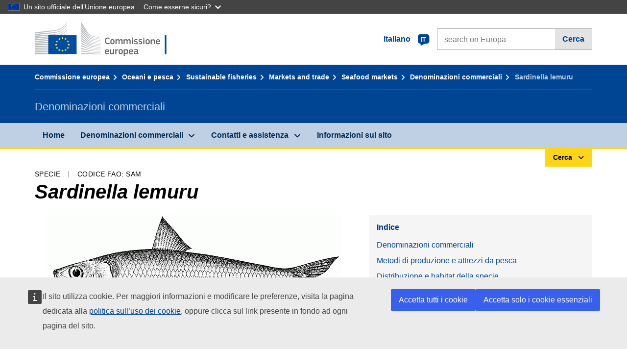

--- FILE ---
content_type: text/html;charset=UTF-8
request_url: https://fish-commercial-names.ec.europa.eu/fish-names/species/sardinella-lemuru_it
body_size: 12434
content:
<!DOCTYPE html>
<html lang="it" xmlns="http://www.w3.org/1999/xhtml" class="no-js" dir="ltr"><head id="j_idt6">
	    	
	    	<meta http-equiv="content-type" content="text/html; charset=utf-8" />
	    	<meta http-equiv="x-ua-compatible" content="IE=edge" />
	  		<meta name="viewport" content="width=device-width, initial-scale=1.0" />
	  		<link rel="canonical" href="https://fish-commercial-names.ec.europa.eu/fish-names/species/sardinella-lemuru_it" />
			<link rel="alternate" hreflang="bg" href="https://fish-commercial-names.ec.europa.eu/fish-names/species/sardinella-lemuru_bg" />
			<link rel="alternate" hreflang="es" href="https://fish-commercial-names.ec.europa.eu/fish-names/species/sardinella-lemuru_es" />
			<link rel="alternate" hreflang="cs" href="https://fish-commercial-names.ec.europa.eu/fish-names/species/sardinella-lemuru_cs" />
			<link rel="alternate" hreflang="da" href="https://fish-commercial-names.ec.europa.eu/fish-names/species/sardinella-lemuru_da" />
			<link rel="alternate" hreflang="de" href="https://fish-commercial-names.ec.europa.eu/fish-names/species/sardinella-lemuru_de" />
			<link rel="alternate" hreflang="et" href="https://fish-commercial-names.ec.europa.eu/fish-names/species/sardinella-lemuru_et" />
			<link rel="alternate" hreflang="el" href="https://fish-commercial-names.ec.europa.eu/fish-names/species/sardinella-lemuru_el" />
			<link rel="alternate" hreflang="en" href="https://fish-commercial-names.ec.europa.eu/fish-names/species/sardinella-lemuru_en" />
			<link rel="alternate" hreflang="fr" href="https://fish-commercial-names.ec.europa.eu/fish-names/species/sardinella-lemuru_fr" />
			<link rel="alternate" hreflang="ga" href="https://fish-commercial-names.ec.europa.eu/fish-names/species/sardinella-lemuru_ga" />
			<link rel="alternate" hreflang="hr" href="https://fish-commercial-names.ec.europa.eu/fish-names/species/sardinella-lemuru_hr" />
			<link rel="alternate" hreflang="it" href="https://fish-commercial-names.ec.europa.eu/fish-names/species/sardinella-lemuru_it" />
			<link rel="alternate" hreflang="lv" href="https://fish-commercial-names.ec.europa.eu/fish-names/species/sardinella-lemuru_lv" />
			<link rel="alternate" hreflang="lt" href="https://fish-commercial-names.ec.europa.eu/fish-names/species/sardinella-lemuru_lt" />
			<link rel="alternate" hreflang="hu" href="https://fish-commercial-names.ec.europa.eu/fish-names/species/sardinella-lemuru_hu" />
			<link rel="alternate" hreflang="mt" href="https://fish-commercial-names.ec.europa.eu/fish-names/species/sardinella-lemuru_mt" />
			<link rel="alternate" hreflang="nl" href="https://fish-commercial-names.ec.europa.eu/fish-names/species/sardinella-lemuru_nl" />
			<link rel="alternate" hreflang="pl" href="https://fish-commercial-names.ec.europa.eu/fish-names/species/sardinella-lemuru_pl" />
			<link rel="alternate" hreflang="pt" href="https://fish-commercial-names.ec.europa.eu/fish-names/species/sardinella-lemuru_pt" />
			<link rel="alternate" hreflang="ro" href="https://fish-commercial-names.ec.europa.eu/fish-names/species/sardinella-lemuru_ro" />
			<link rel="alternate" hreflang="sk" href="https://fish-commercial-names.ec.europa.eu/fish-names/species/sardinella-lemuru_sk" />
			<link rel="alternate" hreflang="sl" href="https://fish-commercial-names.ec.europa.eu/fish-names/species/sardinella-lemuru_sl" />
			<link rel="alternate" hreflang="fi" href="https://fish-commercial-names.ec.europa.eu/fish-names/species/sardinella-lemuru_fi" />
			<link rel="alternate" hreflang="sv" href="https://fish-commercial-names.ec.europa.eu/fish-names/species/sardinella-lemuru_sv" />
	  		
	  		<meta name="robots" content="follow, index" />
	  		<meta name="googlebot" content="follow, index" />
	  		<meta name="revisit-after" content="15 days" />
    	<meta name="description" content="Sardinella lemuru Bleeker, 1853 - Per saperne di più su questa specie: Denominazioni commerciali, Metodi di produzione e attrezzi da pesca, Regimi europei di qualità e valori nutrizionali, Misure di conservazione, Norme di commercializzazione, Distribuzione e habitat della specie, Descrizione della specie, Nomenclatura Combinata" />
	  		
	  		<meta name="keywords" content="Pesca,Denominazioni commerciali,Informazioni per i consumatori,Nomi scientifici" />
	  		
	  		<meta name="creator" content="COMM/DG/UNIT" />
	  		<meta name="reference" content="Pesca" />
	  		
	  		<meta name="classification" content="22000" />
	  		
	  		<meta name="theme-color" content="#034ea1" />
    		<meta name="msapplication-TileColor" content="#034ea1" />
    		
    		<meta name="format-detection" content="telephone=no" />
    	
    		<script>
    			const htmlClassList = document.querySelector('html').classList;
    			htmlClassList.remove('no-js');
    			htmlClassList.add('has-js');
	        </script>
	  		
	  		
	    	
	    	<link href="https://cdn4.fpfis.tech.ec.europa.eu/ecl/v1.15.0/ec-preset-website/styles/ecl-ec-preset-website.css" rel="stylesheet" integrity="sha384-5BNTsemPu9aTaz0l+wKCFNMfQSrI3w2hZEKCh0ozzzV7zIgy0Qx2Dm4FuUyQE9OE sha512-txUza241fRUG66SBGGy2KskI4/3XAPuBJFUMTIoe0iSjvrtRsZEZiuSg62KERBzONDMT8TGWWc/KasyDdIn1YQ==" crossorigin="anonymous" />
	    	
	        <link rel="icon" type="image/png" sizes="16x16" href="../ec-preset-website-1.15.0/images/favicon/favicon-16x16.png" />
	        <link rel="icon" type="image/png" sizes="32x32" href="../ec-preset-website-1.15.0/images/favicon/favicon-32x32.png" />
	        <link rel="icon" type="image/png" sizes="96x96" href="../ec-preset-website-1.15.0/images/favicon/favicon-96x96.png" />
			<link rel="icon" type="image/png" sizes="192x192" href="../ec-preset-website-1.15.0/images/favicon/android-chrome-192x192.png" />
			
			<link rel="apple-touch-icon" sizes="57x57" href="../ec-preset-website-1.15.0/images/favicon/apple-touch-icon-57x57.png" />
			<link rel="apple-touch-icon" sizes="60x60" href="../ec-preset-website-1.15.0/images/favicon/apple-touch-icon-60x60.png" />
			<link rel="apple-touch-icon" sizes="72x72" href="../ec-preset-website-1.15.0/images/favicon/apple-touch-icon-72x72.png" />
			<link rel="apple-touch-icon" sizes="76x76" href="../ec-preset-website-1.15.0/images/favicon/apple-touch-icon-76x76.png" />
			<link rel="apple-touch-icon" sizes="114x114" href="../ec-preset-website-1.15.0/images/favicon/apple-touch-icon-114x114.png" />
			<link rel="apple-touch-icon" sizes="120x120" href="../ec-preset-website-1.15.0/images/favicon/apple-touch-icon-120x120.png" />
			<link rel="apple-touch-icon" sizes="144x144" href="../ec-preset-website-1.15.0/images/favicon/apple-touch-icon-144x144.png" />
			<link rel="apple-touch-icon" sizes="152x152" href="../ec-preset-website-1.15.0/images/favicon/apple-touch-icon-152x152.png" />
			<link rel="apple-touch-icon" sizes="180x180" href="../ec-preset-website-1.15.0/images/favicon/apple-touch-icon-180x180.png" />
			
			<link rel="shortcut icon" type="image/ico" href="../ec-preset-website-1.15.0/images/favicon/favicon.ico" />
			<link rel="shortcut icon" type="image/vnd.microsoft.icon" href="../ec-preset-website-1.15.0/images/favicon/favicon.ico" />
			
			<meta name="msapplication-square70x70logo" content="../ec-preset-website-1.15.0/images/favicon/mstile-70x70.png" />
			<meta name="msapplication-square150x150logo" content="../ec-preset-website-1.15.0/images/favicon/mstile-150x150.png" />
			<meta name="msapplication-square310x310logo" content="../ec-preset-website-1.15.0/images/favicon/mstile-310x310.png" />
			<meta name="msapplication-wide310x150logo" content="../ec-preset-website-1.15.0/images/favicon/mstile-310x150.png" />
			<meta name="msapplication-TileImage" content="../ec-preset-website-1.15.0/images/favicon/mstile-144x144.png" />
			
	        <title>Sardinella lemuru</title>
	        
	        
	        
	        
	        <script type="text/javascript" src="../jakarta.faces.resource/scripts/jquery/jquery-1.11.3.min.js.xhtml"></script>
    		<script type="text/javascript">
				
    			var requestContextPath ='../';
    		</script>
    		
    		
    		
    		 
    		
    		
    		<script defer="defer" src="https://europa.eu/webtools/load.js?globan=1110" type="text/javascript"></script><link rel="stylesheet" href="../jakarta.faces.resource/eNplzd0KgzAMBeAnSjOEwdjbxJLaav9oMmSwh5_Wi4m7S75zQlYeZ2rydCUr0MpSEuPdPMyAVgQpRpNChlmc2fbPbvYlWhImagw3M1xd9B35ikU9N-iR_B1UsiFPh7vGtLhIk-Bv7InUFpShv60JPI14kHhmPfte_wJt2lIy.css.xhtml?ln=omnifaces.combined&amp;v=1767881817519" crossorigin="use-credentials" integrity="" /><script src="../jakarta.faces.resource/eNrLSsxOLCpJ1EtLTE4ttgKTelnFNfm5eZkQITgLKAwAkVERgQ.js.xhtml?ln=omnifaces.combined&amp;v=1698851400000" crossorigin="use-credentials" integrity=""></script></head><body class="ecl-typography language-it">
	        
	    	<script type="application/json">{"utility": "cck"}</script>
			<script type="application/json">
				{
					"utility": "analytics",
					"siteID":"608",
					"sitePath":["fish-commercial-names.ec.europa.eu"],
					"is404":false,
					"is403":false,
					"instance":"ec.europa.eu"
				}
			</script>
			<script type="application/json">
				{
					"service": "share",
					"version" : "2.0",
					"popup": false,
					"networks": [
						"x",
						"facebook",
						"linkedin",
						"email",
						"more"
					],
					"display": "icons",
					"via": "EU_MARE",
					"selection": false,
					"shortenurl": true,
					"target": true,
					"renderTo": "social-media-share",
					"render": true
				}
			</script><div id="skip-link" class="ecl-skip-link__wrapper ">
		<a href="#main-content" class="ecl-skip-link">Vai al contenuto</a></div>
			<a id="top-anchor" tabindex="-1"></a>

	<header class="ecl-site-header" role="banner">
		

		

		<div class="ecl-container ecl-site-header__banner mare-site-header__banner">
			<a id="j_idt31" href="https://ec.europa.eu/info/index_it" class="ecl-logo ecl-logo--logotype ecl-site-header__logo" title="Home - Commissione europea">
	 			<span class="ecl-u-sr-only">Home - Commissione europea</span>
			</a>
			
			<div class="ecl-language-list ecl-language-list--overlay ecl-site-header__language-list">
			
				<div id="ecl-overlay-language-list" class="ecl-dialog__overlay ecl-dialog__overlay--blue" aria-hidden="true"></div>
				
				<div class="ecl-lang-select-sites ecl-link" data-ecl-dialog="ecl-dialog" id="ecl-lang-select-sites__overlay">
        			<a href="#" class="ecl-lang-select-sites__link">
	    				<span class="ecl-lang-select-sites__label">italiano</span>
	    				<span class="ecl-lang-select-sites__code">
	      					<span class="ecl-icon ecl-icon--language ecl-lang-select-sites__icon"></span>
	      					<span class="ecl-lang-select-sites__code-text">it</span>
	    				</span>
  					</a>
      			</div>
      			
      			<div class="ecl-dialog ecl-dialog--transparent ecl-dialog--wide mare-dialog" id="ecl-dialog" aria-labelledby="ecl-dialog-title" aria-describedby="ecl-dialog-description" aria-hidden="true" role="dialog">
        			<h3 id="ecl-dialog-title" class="ecl-heading ecl-heading--h3 ecl-u-sr-only">Dialog</h3>
        			<p id="ecl-dialog-description" class="ecl-u-sr-only"></p>
        			<div class="ecl-dialog__body">
          				<section>
            				<div class="">
	              				<div class="ecl-container">
	                				<div class="ecl-row">
	                  					<div class="ecl-col-lg-8 ecl-offset-lg-2">
	                    					<h2 lang="en" class="ecl-heading ecl-heading--h2 ecl-dialog__title">
	                      						<span class="ecl-icon ecl-icon--generic-lang"></span> Scegli una lingua
	                    					</h2>
	                    					<div class="ecl-row">
	                    						<div class="ecl-col-md-6"><a href="./sardinella-lemuru_bg" class="ecl-button ecl-button--default ecl-button--block ecl-language-list__button " hreflang="bg" lang="bg" rel="alternate">български</a><a href="./sardinella-lemuru_es" class="ecl-button ecl-button--default ecl-button--block ecl-language-list__button " hreflang="es" lang="es" rel="alternate">español</a><a href="./sardinella-lemuru_cs" class="ecl-button ecl-button--default ecl-button--block ecl-language-list__button " hreflang="cs" lang="cs" rel="alternate">čeština</a><a href="./sardinella-lemuru_da" class="ecl-button ecl-button--default ecl-button--block ecl-language-list__button " hreflang="da" lang="da" rel="alternate">dansk</a><a href="./sardinella-lemuru_de" class="ecl-button ecl-button--default ecl-button--block ecl-language-list__button " hreflang="de" lang="de" rel="alternate">Deutsch</a><a href="./sardinella-lemuru_et" class="ecl-button ecl-button--default ecl-button--block ecl-language-list__button " hreflang="et" lang="et" rel="alternate">eesti</a><a href="./sardinella-lemuru_el" class="ecl-button ecl-button--default ecl-button--block ecl-language-list__button " hreflang="el" lang="el" rel="alternate">Ελληνικά</a><a href="./sardinella-lemuru_en" class="ecl-button ecl-button--default ecl-button--block ecl-language-list__button " hreflang="en" lang="en" rel="alternate">English</a><a href="./sardinella-lemuru_fr" class="ecl-button ecl-button--default ecl-button--block ecl-language-list__button " hreflang="fr" lang="fr" rel="alternate">français</a><a href="./sardinella-lemuru_ga" class="ecl-button ecl-button--default ecl-button--block ecl-language-list__button " hreflang="ga" lang="ga" rel="alternate">Gaeilge</a><a href="./sardinella-lemuru_hr" class="ecl-button ecl-button--default ecl-button--block ecl-language-list__button " hreflang="hr" lang="hr" rel="alternate">hrvatski</a><a href="./sardinella-lemuru_it" class="ecl-button ecl-button--default ecl-button--block ecl-language-list__button ecl-language-list__button--active" hreflang="it" lang="it" rel="alternate">italiano
	<span class="ecl-icon ecl-icon--check ecl-u-f-r"></span></a></div><div class="ecl-col-md-6"><a href="./sardinella-lemuru_lv" class="ecl-button ecl-button--default ecl-button--block ecl-language-list__button " hreflang="lv" lang="lv" rel="alternate">latviešu</a><a href="./sardinella-lemuru_lt" class="ecl-button ecl-button--default ecl-button--block ecl-language-list__button " hreflang="lt" lang="lt" rel="alternate">lietuvių</a><a href="./sardinella-lemuru_hu" class="ecl-button ecl-button--default ecl-button--block ecl-language-list__button " hreflang="hu" lang="hu" rel="alternate">magyar</a><a href="./sardinella-lemuru_mt" class="ecl-button ecl-button--default ecl-button--block ecl-language-list__button " hreflang="mt" lang="mt" rel="alternate">Malti</a><a href="./sardinella-lemuru_nl" class="ecl-button ecl-button--default ecl-button--block ecl-language-list__button " hreflang="nl" lang="nl" rel="alternate">Nederlands</a><a href="./sardinella-lemuru_pl" class="ecl-button ecl-button--default ecl-button--block ecl-language-list__button " hreflang="pl" lang="pl" rel="alternate">polski</a><a href="./sardinella-lemuru_pt" class="ecl-button ecl-button--default ecl-button--block ecl-language-list__button " hreflang="pt" lang="pt" rel="alternate">português</a><a href="./sardinella-lemuru_ro" class="ecl-button ecl-button--default ecl-button--block ecl-language-list__button " hreflang="ro" lang="ro" rel="alternate">română</a><a href="./sardinella-lemuru_sk" class="ecl-button ecl-button--default ecl-button--block ecl-language-list__button " hreflang="sk" lang="sk" rel="alternate">slovenčina</a><a href="./sardinella-lemuru_sl" class="ecl-button ecl-button--default ecl-button--block ecl-language-list__button " hreflang="sl" lang="sl" rel="alternate">slovenščina</a><a href="./sardinella-lemuru_fi" class="ecl-button ecl-button--default ecl-button--block ecl-language-list__button " hreflang="fi" lang="fi" rel="alternate">suomi</a><a href="./sardinella-lemuru_sv" class="ecl-button ecl-button--default ecl-button--block ecl-language-list__button " hreflang="sv" lang="sv" rel="alternate">svenska</a>
	                    						</div>
	                    						<button class="ecl-dialog__dismiss ecl-dialog__dismiss--inverted">Chiudi</button>
	                    					</div>
	                    				</div>
	                    			</div>
	                    		</div>
	                    	</div>
	                    </section>
	                </div>
	            </div>
	            
      		</div>

			<form id="nexteuropa-europa-search-search-form" class="ecl-search-form ecl-site-header__search ecl-u-mt-none ecl-u-mt-sm-s" action="https://ec.europa.eu/search/?" method="get" accept-charset="UTF-8">
				<label for="global-search" class="ecl-search-form__textfield-wrapper">
					<span class="ecl-u-sr-only">Search on Europa websites</span>
					<input id="global-search" type="search" class="ecl-text-input ecl-search-form__textfield" name="QueryText" maxlength="128" placeholder="search on Europa" />
					<input type="hidden" name="swlang" value="it" />
				</label>
				<button class="ecl-button ecl-button--form ecl-search-form__button" type="submit">Cerca</button>
			</form>
		</div>
	</header>
	
	<div id="page-header" class="ecl-page-header">
  		<div class="ecl-container">
	
	<nav id="page-header:j_idt45" class="ecl-breadcrumb null" aria-label="breadcrumb">
  		<span class="ecl-u-sr-only">You are here:</span>
  		<ol class="ecl-breadcrumb__segments-wrapper">
  				<li class="ecl-breadcrumb__segment ecl-breadcrumb__segment--first"><a href="https://ec.europa.eu/info/index_it" class="ecl-link ecl-link--inverted ecl-link--standalone ecl-breadcrumb__link">Commissione europea</a>
    			</li>
  				<li class="ecl-breadcrumb__segment"><a href="https://ec.europa.eu/oceans-and-fisheries/index_it" class="ecl-link ecl-link--inverted ecl-link--standalone ecl-breadcrumb__link">Oceani e pesca</a>
    			</li>
  				<li class="ecl-breadcrumb__segment"><a href="https://ec.europa.eu/oceans-and-fisheries/fisheries_it" class="ecl-link ecl-link--inverted ecl-link--standalone ecl-breadcrumb__link">Sustainable fisheries</a>
    			</li>
  				<li class="ecl-breadcrumb__segment"><a href="https://ec.europa.eu/oceans-and-fisheries/fisheries/markets-and-trade_it" class="ecl-link ecl-link--inverted ecl-link--standalone ecl-breadcrumb__link">Markets and trade</a>
    			</li>
  				<li class="ecl-breadcrumb__segment"><a href="https://ec.europa.eu/oceans-and-fisheries/fisheries/markets-and-trade/seafood-markets_it" class="ecl-link ecl-link--inverted ecl-link--standalone ecl-breadcrumb__link">Seafood markets</a>
    			</li>
  				<li class="ecl-breadcrumb__segment"><a href="../home_it" class="ecl-link ecl-link--inverted ecl-link--standalone ecl-breadcrumb__link">Denominazioni commerciali</a>
    			</li>
  			<li class="ecl-breadcrumb__segment ecl-breadcrumb__segment--last">
  				<span>Sardinella lemuru</span>
  			</li>
	  	</ol>
	</nav>
			
  			<div class="ecl-page-header__body">
  					<div class="ecl-page-header__identity">Denominazioni commerciali</div>
  			</div>
  		</div>
  	</div>
	
	<nav id="navigation-menu" class="ecl-navigation-menu null" aria-label="Main Navigation">
		<div class="ecl-container">
			<button class="ecl-navigation-menu__toggle ecl-navigation-menu__hamburger ecl-navigation-menu__hamburger--squeeze" aria-controls="nav-menu-expandable-root" aria-expanded="false">
      			<span class="ecl-navigation-menu__hamburger-box">
        			<span class="ecl-navigation-menu__hamburger-inner"></span>
      			</span>
      			<span class="ecl-navigation-menu__hamburger-label">Menu</span>
    		</button>
    		<ul class="ecl-navigation-menu__root" id="nav-menu-expandable-root" hidden="true">
    				<li class="ecl-navigation-menu__item"><a href="../home_it" class="ecl-navigation-menu__link">Home</a>
    				</li>
    				<li class="ecl-navigation-menu__item"><a href="#" class="ecl-navigation-menu__link" aria-controls="nav-menu-expandable-group-1" aria-expanded="false" aria-haspopup="true">Denominazioni commerciali</a>
								<div class="ecl-navigation-menu__group ecl-row" id="nav-menu-expandable-group-1">
									<div class="ecl-col">
										<ul class="ecl-navigation-menu__links ecl-list ecl-list--unstyled">
												<li class="ecl-navigation-menu__item"><a href="../aquatic-resources_it" class="ecl-navigation-menu__link">Ricerca avanzata</a>
												</li>
												<li class="ecl-navigation-menu__item"><a href="../member-states_it" class="ecl-navigation-menu__link">Liste nazionali</a>
												</li>
												<li class="ecl-navigation-menu__item"><a href="../open-data_it" class="ecl-navigation-menu__link">Dati aperti</a>
												</li>
										</ul>
									</div>
								</div>
    				</li>
    				<li class="ecl-navigation-menu__item"><a href="#" class="ecl-navigation-menu__link" aria-controls="nav-menu-expandable-group-2" aria-expanded="false" aria-haspopup="true">Contatti e assistenza</a>
								<div class="ecl-navigation-menu__group ecl-row" id="nav-menu-expandable-group-2">
									<div class="ecl-col">
										<ul class="ecl-navigation-menu__links ecl-list ecl-list--unstyled">
												<li class="ecl-navigation-menu__item"><a href="../contact_it" class="ecl-navigation-menu__link">Contattaci</a>
												</li>
												<li class="ecl-navigation-menu__item"><a href="../faq_it" class="ecl-navigation-menu__link">FAQ</a>
												</li>
										</ul>
									</div>
								</div>
    				</li>
    				<li class="ecl-navigation-menu__item"><a href="../about_it" class="ecl-navigation-menu__link">Informazioni sul sito</a>
    				</li>
    		</ul>
		</div>
	</nav><div class="ecl-u-d-flex ecl-u-flex-column-reverse">
		
		<div style="border-top: 3px solid #ffd617;">
			<div style="text-align: right; margin-top: -3px;" class="ecl-container ecl-u-mt-xxxs">
				<button aria-expanded="false" id="quick-search-expandable-button" aria-controls="quick-search-expandable" class="ecl-button ecl-button--call ecl-expandable__button ecl-u-fs-xs ecl-u-ph-xs ecl-u-pv-xxs ecl-u-d-inline-block">Cerca</button>
			</div>
		</div>
		<div aria-hidden="true" aria-labelledby="quick-search-expandable-button" id="quick-search-expandable" class="ecl-u-aria" style="background-color: #f2f5f9;">
			<div class="ecl-container">
<form id="quick-search-form" name="quick-search-form" method="post" action="./sardinella-lemuru_it" class="ecl-form ecl-u-pt-xs ecl-u-pb-m" enctype="application/x-www-form-urlencoded" data-partialsubmit="true">
<input type="hidden" name="quick-search-form" value="quick-search-form" />

					<fieldset>
						<legend class="ecl-u-sr-only"></legend>

	<div id="quick-search-form:quick-search-option" role="radiogroup" aria-labelledby="quick-search-form:quick-search-option_label" class="ecl-radio-group ecl-u-d-lg-flex mare-radio-group-tab ecl-u-mv-xxxs">
  		<p id="quick-search-form:quick-search-option_label" class="ecl-u-sr-only">Search by</p>
<label class="ecl-form-label ecl-radio" for="quick-search-form:quick-search-option:search-option:0"><input type="radio" class="ecl-radio__input ecl-u-sr-only" checked="checked" name="quick-search-form:quick-search-option:search-option" id="quick-search-form:quick-search-option:search-option:0" value="1" /><span class="ecl-radio__label">Denominazione commerciale</span></label>
<label class="ecl-form-label ecl-radio" for="quick-search-form:quick-search-option:search-option:1"><input type="radio" class="ecl-radio__input ecl-u-sr-only" name="quick-search-form:quick-search-option:search-option" id="quick-search-form:quick-search-option:search-option:1" value="2" /><span class="ecl-radio__label">Nome scientifico</span></label>
<label class="ecl-form-label ecl-radio" for="quick-search-form:quick-search-option:search-option:2"><input type="radio" class="ecl-radio__input ecl-u-sr-only" name="quick-search-form:quick-search-option:search-option" id="quick-search-form:quick-search-option:search-option:2" value="3" /><span class="ecl-radio__label">Codice FAO alfa 3</span></label>
<label class="ecl-form-label ecl-radio" for="quick-search-form:quick-search-option:search-option:3"><input type="radio" class="ecl-radio__input ecl-u-sr-only" name="quick-search-form:quick-search-option:search-option" id="quick-search-form:quick-search-option:search-option:3" value="4" /><span class="ecl-radio__label">Nomenclatura Combinata</span></label>
	</div>
					</fieldset>
					<div class="ecl-search-form ecl-search-form--internal"><label id="quick-search-form:quick-search-label" for="quick-search-form:quick-search-input" class="ecl-form-label ecl-u-sr-only">Enter the search term</label>
						<label class="ecl-form-label ecl-u-sr-only" for="tt-hint">Enter the search term</label>
						<span class="ecl-search-form__textfield-wrapper ecl-u-bg-default"><input id="quick-search-form:quick-search-input" type="search" name="quick-search-form:quick-search-input" autocomplete="off" class="ecl-text-input ecl-search-form__textfield autocomplete " maxlength="524288" placeholder="" />
						</span><input id="quick-search-form:quick-hidden-match" type="hidden" name="quick-search-form:quick-hidden-match" value="n" /><button id="quick-search-form:quick-search-button" type="submit" name="quick-search-form:quick-search-button" value="Cerca" class="ecl-button ecl-button--form-primary ecl-search-form__button">Cerca</button>
					</div><input type="hidden" name="jakarta.faces.ViewState" value="-5829891350077966879:-4811812832317917268" autocomplete="off" />
</form>
			</div>
		</div></div>




    	<main>
  			<a id="main-content" tabindex="-1"></a>
		
		<div class="ecl-container ecl-u-mb-l ecl-u-mt-m ecl-u-mt-md-xxxs">
			<div class="ecl-meta"><span class="ecl-meta__item">Specie</span>
  				<span class="ecl-meta__item">Codice FAO: SAM</span>
  			</div>
			<h1 class="ecl-heading ecl-heading--h1 ecl-u-mt-xxxs mare-scientific-name">Sardinella lemuru</h1>
			
			<div class="ecl-row ecl-u-align-items-center">
				<div class="ecl-col-12 ecl-col-lg-7"><img src="../jakarta.faces.resource/images/species/SAM_l.jpg.xhtml" alt="Sardinella lemuru" style="max-height: 300px" title="Sardinella lemuru" class="ecl-image--fluid ecl-u-d-block ecl-u-mh-auto" /><div class="ecl-u-fs-xs mare-u-text-right ecl-u-color-grey-75">
								©	 <a href="https://www.fao.org/fishery/species/2892/en" class="ecl-link ecl-link--external">FAO</a></div>
				</div>

				<div class="ecl-col-12 ecl-col-lg-5 ecl-u-align-self-start">
					
					<div class="ecl-link-block ecl-u-mt-m ecl-u-mt-lg-none">
  						<div class="ecl-link-block__title">Indice</div>
 						<ul class="ecl-link-block__list">
   							<li class="ecl-link-block__item">
   								<a class="ecl-link ecl-link--standalone ecl-link-block__link" href="#commdes">Denominazioni commerciali</a>
   							</li>
   							<li class="ecl-link-block__item">
     								<a class="ecl-link ecl-link--standalone ecl-link-block__link" href="#ecl-accordion-header-prod-gears">Metodi di produzione e attrezzi da pesca</a>
   							</li>
   							<li class="ecl-link-block__item">
     								<a class="ecl-link ecl-link--standalone ecl-link-block__link" href="#ecl-accordion-header-distrib-habitat">Distribuzione e habitat della specie</a>
   							</li>
   							<li class="ecl-link-block__item">
     								<a class="ecl-link ecl-link--standalone ecl-link-block__link" href="#ecl-accordion-header-species-descr">Descrizione della specie</a>
   							</li>
   							<li class="ecl-link-block__item">
     								<a class="ecl-link ecl-link--standalone ecl-link-block__link" href="#ecl-accordion-header-comb-nomenc">Nomenclatura Combinata</a>
   							</li>
 						</ul>
					</div>
				</div>
			</div>
		</div>
		
		
		<div id="commdes" class="ecl-container ecl-u-mv-l">
			<h2 class="ecl-heading ecl-heading--h2">Denominazioni commerciali</h2>
			
			<div class="ecl-u-mt-m"><div class="comm_des_tbl_cont">
					
					<table id="designation-table" class="ecl-table ecl-table--responsive">
						<thead>
							<tr>
								<th scope="col">Paese</th>
								<th scope="col">Denominazioni commerciali</th>
								<th scope="col">Nomi accettati o autorizzati a livello locale o regionale</th>
							</tr>
						</thead>
						<tbody>
							<tr>
								<td>
									<div class="ecl-u-d-flex ecl-u-align-items-center ecl-u-mt-xxs ecl-u-mt-md-none">
										<div class="fflag fflag-BE ff-lg ecl-u-mr-xxs"></div>
										<span class="mare-u-white-space-nowrap">Belgio</span>
									</div>	
								</td>
								<td>
									<ul class="ecl-list--unstyled ecl-u-ma-none">
										<li class="ecl-u-mt-xxs ecl-u-mt-md-none">
											<div class="ecl-u-d-flex ecl-u-align-items-start">
												<span class="mare-lang-label" title="francese">fr</span>
												<span>
													<span class="mare-u-fw-bold ecl-u-color-primary" lang="fr">Sardinelle</span>
												</span>
											</div>
										</li>
										<li class="ecl-u-mt-xxs ">
											<div class="ecl-u-d-flex ecl-u-align-items-start">
												<span class="mare-lang-label" title="olandese">nl</span>
												<span>
													<span class="mare-u-fw-bold ecl-u-color-primary" lang="nl">Sardinella</span>
												</span>
											</div>
										</li>
									</ul>
								</td>
								<td><span class="ecl-u-d-block ecl-u-mt-xxs ecl-u-mt-md-none">–</span>
								</td>
							</tr>
							<tr>
								<td>
									<div class="ecl-u-d-flex ecl-u-align-items-center ecl-u-mt-xxs ecl-u-mt-md-none">
										<div class="fflag fflag-FR ff-lg ecl-u-mr-xxs"></div>
										<span class="mare-u-white-space-nowrap">Francia</span>
									</div>	
								</td>
								<td>
									<ul class="ecl-list--unstyled ecl-u-ma-none">
										<li class="ecl-u-mt-xxs ecl-u-mt-md-none">
											<div class="ecl-u-d-flex ecl-u-align-items-start">
												<span class="mare-lang-label" title="francese">fr</span>
												<span>
													<span class="mare-u-fw-bold ecl-u-color-primary" lang="fr">sardinelle</span>
												</span>
											</div>
										</li>
									</ul>
								</td>
								<td><span class="ecl-u-d-block ecl-u-mt-xxs ecl-u-mt-md-none">–</span>
								</td>
							</tr>
							<tr>
								<td>
									<div class="ecl-u-d-flex ecl-u-align-items-center ecl-u-mt-xxs ecl-u-mt-md-none">
										<div class="fflag fflag-PT ff-lg ecl-u-mr-xxs"></div>
										<span class="mare-u-white-space-nowrap">Portogallo</span>
									</div>	
								</td>
								<td>
									<ul class="ecl-list--unstyled ecl-u-ma-none">
										<li class="ecl-u-mt-xxs ecl-u-mt-md-none">
											<div class="ecl-u-d-flex ecl-u-align-items-start">
												<span class="mare-lang-label" title="portoghese">pt</span>
												<span>
													<span class="mare-u-fw-bold ecl-u-color-primary" lang="pt">Sardinela</span>
												</span>
											</div>
										</li>
									</ul>
								</td>
								<td><span class="ecl-u-d-block ecl-u-mt-xxs ecl-u-mt-md-none">–</span>
								</td>
							</tr>
							<tr>
								<td>
									<div class="ecl-u-d-flex ecl-u-align-items-center ecl-u-mt-xxs ecl-u-mt-md-none">
										<div class="fflag fflag-ES ff-lg ecl-u-mr-xxs"></div>
										<span class="mare-u-white-space-nowrap">Spagna</span>
									</div>	
								</td>
								<td>
									<ul class="ecl-list--unstyled ecl-u-ma-none">
										<li class="ecl-u-mt-xxs ecl-u-mt-md-none">
											<div class="ecl-u-d-flex ecl-u-align-items-start">
												<span class="mare-lang-label" title="spagnolo">es</span>
												<span>
													<span class="mare-u-fw-bold ecl-u-color-primary" lang="es">Sardinela</span>
												</span>
											</div>
										</li>
									</ul>
								</td>
								<td>
										<ul class="ecl-list--unstyled ecl-u-ma-none">
										    <li class="ecl-u-mt-xxs ecl-u-mt-md-none">
										      <span class="ecl-u-color-grey-100 ecl-u-fs-xs">Galizia:</span>
										      <span class="mare-u-fw-bold ecl-u-color-primary">Alacha</span>
										    </li>
										</ul>
								</td>
							</tr>
						</tbody>
					</table></div>
			</div>
		</div>
			
			<div class="ecl-container ecl-u-mv-l">
				<div class="accord-container">
	
	<dl id="sciname-acc" class="ecl-accordion" role="presentation">
	
	<dt role="heading" aria-level="2">
    	<button id="ecl-accordion-header-prod-gears" class="ecl-accordion__header panel-with-carousel" aria-controls="ecl-accordion-panel-prod-gears" aria-expanded="false">
    		<span class="ecl-accordion__header-icon ecl-icon--rounded ecl-u-bg-secondary fas fa-ship"></span>
      		Metodi di produzione e attrezzi da pesca
    	</button>
  	</dt>
  	<dd id="ecl-accordion-panel-prod-gears" class="ecl-accordion__panel null" role="region" aria-labelledby="ecl-accordion-header-prod-gears" aria-hidden="true">
			
			<div class="ecl-u-pt-s">
					<h3 class="ecl-heading ecl-heading--h3">Principali metodi di produzione</h3>
					<ul class="ecl-list--unstyled ecl-u-d-flex ecl-u-color-grey-100">
							<li>
								<div class="ecl-u-d-inline-block ecl-u-mh-s mare-u-text-center">
									<div class="mare-sprite-pm-hab mare-sprite-species-caught"></div>
									<div class="mare-u-text-center ecl-u-mv-xxs">Pescato</div>
								</div>
							</li>
					</ul>
					<p class="ecl-u-fs-xs">
						<span class="mare-u-fw-bold">Fonte: </span>
						<span class="ecl-u-color-grey-100">Froese, R. and D. Pauly. Editors. FishBase. </span><a href="https://www.fishbase.de/summary/1510" class="ecl-link ecl-link--external"><span class="mare-scientific-name">Sardinella lemuru</span> Bleeker, 1853</a>
					</p>
			
			</div>
  	</dd>
	
	<dt role="heading" aria-level="2">
    	<button id="ecl-accordion-header-distrib-habitat" class="ecl-accordion__header panel-with-carousel" aria-controls="ecl-accordion-panel-distrib-habitat" aria-expanded="false">
    		<span class="ecl-accordion__header-icon ecl-icon--rounded ecl-u-bg-secondary fas fa-water"></span>
      		Distribuzione e habitat della specie
    	</button>
  	</dt>
  	<dd id="ecl-accordion-panel-distrib-habitat" class="ecl-accordion__panel null" role="region" aria-labelledby="ecl-accordion-header-distrib-habitat" aria-hidden="true">
			
			<div class="ecl-u-pt-s">
			
				<h3 class="ecl-heading ecl-heading--h3">Habitat</h3>
				<ul class="ecl-list--unstyled ecl-row ecl-u-color-grey-100">
						<li class="ecl-col-6 ecl-col-md-auto ecl-u-mb-s">
							<div class="ecl-u-d-block ecl-u-ml-md-s mare-u-text-center">
								<div class="mare-sprite-pm-hab mare-sprite-habitat mare-sprite-habitat-md mare-sprite-habitat-marine ecl-u-mb-xxxs ecl-u-mh-auto"></div>
								<div>Acque salate</div>
							</div>
						</li>
				</ul>
					<h3 class="ecl-heading ecl-heading--h3">Principali zone di pesca FAO</h3>
					<ul class="ecl-row ecl-list--unstyled">
							<li class="ecl-col-md-6 ecl-col-lg-4"><a href="../fishing-areas/fao-area-57_it" class="ecl-link ecl-list-item__link mare-u-fullheight ecl-u-pv-xxs">
									<div class="ecl-u-sr-only">List item: Oceano Indiano orientale</div>
									<div class="ecl-list-item__body ecl-u-d-flex ecl-u-flex-column mare-u-border-grey-10"><img src="../jakarta.faces.resource/images/faoareas/area57.png.xhtml" alt="Zona FAO 57 - Oceano Indiano orientale" title="Zona FAO 57 - Oceano Indiano orientale" class="ecl-image ecl-image--fluid" loading="lazy" />
										<h3 class="ecl-list-item__title ecl-heading ecl-heading--h3 ecl-u-mv-none ecl-u-pt-xxs ecl-u-pl-xxs ecl-u-bg-default" style="height: 3.135em;">Zona 57 - Oceano Indiano orientale</h3>
									</div></a>
							</li>
							<li class="ecl-col-md-6 ecl-col-lg-4"><a href="../fishing-areas_it" class="ecl-link ecl-list-item__link mare-u-fullheight ecl-u-pv-xxs">
									<div class="ecl-u-sr-only">List item: Pacifico nord-occidentale</div>
									<div class="ecl-list-item__body ecl-u-d-flex ecl-u-flex-column mare-u-border-grey-10"><img src="../jakarta.faces.resource/images/faoareas/area61.png.xhtml" alt="Zona FAO 61 - Pacifico nord-occidentale" title="Zona FAO 61 - Pacifico nord-occidentale" class="ecl-image ecl-image--fluid" loading="lazy" />
										<h3 class="ecl-list-item__title ecl-heading ecl-heading--h3 ecl-u-mv-none ecl-u-pt-xxs ecl-u-pl-xxs ecl-u-bg-default" style="height: 3.135em;">Zona 61 - Pacifico nord-occidentale</h3>
									</div></a>
							</li>
							<li class="ecl-col-md-6 ecl-col-lg-4"><a href="../fishing-areas_it" class="ecl-link ecl-list-item__link mare-u-fullheight ecl-u-pv-xxs">
									<div class="ecl-u-sr-only">List item: Pacifico centro-occidentale</div>
									<div class="ecl-list-item__body ecl-u-d-flex ecl-u-flex-column mare-u-border-grey-10"><img src="../jakarta.faces.resource/images/faoareas/area71.png.xhtml" alt="Zona FAO 71 - Pacifico centro-occidentale" title="Zona FAO 71 - Pacifico centro-occidentale" class="ecl-image ecl-image--fluid" loading="lazy" />
										<h3 class="ecl-list-item__title ecl-heading ecl-heading--h3 ecl-u-mv-none ecl-u-pt-xxs ecl-u-pl-xxs ecl-u-bg-default" style="height: 3.135em;">Zona 71 - Pacifico centro-occidentale</h3>
									</div></a>
							</li>
					</ul>
						<p class="ecl-u-fs-xs">
							<span class="mare-u-fw-bold">Fonte: </span>
							<span class="ecl-u-color-grey-100">Froese, R. and D. Pauly. Editors. FishBase. </span><a href="https://www.fishbase.de/summary/1510" class="ecl-link ecl-link--external"><span class="mare-scientific-name">Sardinella lemuru</span> Bleeker, 1853</a>
						</p>
					
					<h3 class="ecl-heading ecl-heading--h3">Mappe di distribuzione</h3>
						<div id="distribution-map-container">
							<div id="distribution-map"></div>
						</div>
						
						<script type="text/javascript">
							const distributionMapSettings = {
								"leafletWmsPlugin" : "../jakarta.faces.resource/scripts/maps/leaflet.wms.js.xhtml",
								"customMapScript" : "../jakarta.faces.resource/scripts/maps/species-distribution-map.js.xhtml",
								"customMapCss" : "../jakarta.faces.resource/scripts/maps/webtools-map.css.xhtml",
								"renderTo" : "distribution-map",
								"faoAreasLayerUrl" : requestContextPath + "proxy-fao-wms",
								"faoDistributionLayerUrl" : requestContextPath + "proxy-fao-ows",
								"speciesLayerName" : "SPECIES_DIST_SAM",
								"attributionText" : "FAO aquatic species distribution map of Sardinella lemuru",
								"attributionUrl" : "https://www.fao.org/geonetwork/srv/en/main.home?uuid=fao-species-map-sam",
								"bbox" : [
									Number("92.907"),
									Number("-36.5966"),
									Number("138.8696"),
									Number("38.5918")
						        ],
						        "faoAreasGeoJsonUrl" : "../jakarta.faces.resource/scripts/maps/fao-areas.json.xhtml",
						        "faoAreasNamesApiUrl" : requestContextPath + "rest/faoareas/names/",
						        "speciesName": "Sardinella lemuru"
							}
						</script>
						<p class="ecl-u-fs-xs ecl-u-mt-s">
							<span class="mare-u-fw-bold">Fonte: </span><a href="https://www.fao.org/geonetwork/srv/en/main.home?uuid=fao-species-map-sam" class="ecl-link ecl-link--external">FAO - FAO aquatic species distribution map of Sardinella lemuru</a>
						</p>
			
			</div>
  	</dd>
	
	<dt role="heading" aria-level="2">
    	<button id="ecl-accordion-header-species-descr" class="ecl-accordion__header panel-with-carousel" aria-controls="ecl-accordion-panel-species-descr" aria-expanded="false">
    		<span class="ecl-accordion__header-icon ecl-icon--rounded ecl-u-bg-secondary fas fa-fish fa-flip-horizontal"></span>
      		Descrizione della specie
    	</button>
  	</dt>
  	<dd id="ecl-accordion-panel-species-descr" class="ecl-accordion__panel null" role="region" aria-labelledby="ecl-accordion-header-species-descr" aria-hidden="true">
			
			<div class="ecl-u-pa-s ecl-u-bg-default ecl-u-mt-s mare-u-border-grey-10">
				<div class="ecl-field">
  					<div class="ecl-field__label">Nome scientifico</div>
  					<div class="ecl-field__body"><span class="mare-scientific-name">Sardinella lemuru</span></div>
				</div><div class="ecl-field">
					<div class="ecl-field__label">Autore</div>
					<div class="ecl-field__body">Bleeker, 1853</div></div><div class="ecl-field">
					<div class="ecl-field__label">Categoria tassonomica</div>
					<div class="ecl-field__body">Specie</div></div><div class="ecl-field">
					<div class="ecl-field__label">Codice FAO</div>
					<div class="ecl-field__body">SAM</div></div><div class="ecl-u-mt-m">
					<div class="ecl-field ecl-u-align-items-baseline">
						<div class="ecl-field__label">Descrizione morfologica</div>
						<div class="ecl-field__body">
							<p class="ecl-paragraph ecl-paragraph--s ecl-u-ma-none"><span class="mare-lang-label">inglese</span>A faint golden spot behind gill opening, followed by a faint golden mid-lateral line; a distinct black spot at hind border of gill cover (absence of pigment). Body elongate, sub-cylindrical. Distinguished from all other clupeids in the eastern Indian Ocean and western Pacific by its pelvic fin ray count of i 8; from <i>S. longiceps</i> by its shorter head length and fewer lower gill rakers.
							</p>
	
	<a aria-controls="trans" aria-expanded="false" class="ecl-link ecl-expandable__button ecl-u-d-block ecl-u-mt-xxs" href="#" id="trans-expandable-button" data-label-expanded="Mostra traduzione" data-label-collapsed="Mostra traduzione">Mostra traduzione</a>
  	<div aria-hidden="true" aria-labelledby="trans-expandable-button" class="ecl-u-aria" id="trans">
									<p class="ecl-paragraph ecl-paragraph--xs ecl-u-mt-xxs">
										<span class="ecl-u-d-block ecl-u-mb-xxxs">Tradotto dall'inglese da BING</span>
										La traduzione seguente è puramente indicativa: a causa della limitata qualità del testo originale, nella versione BETA del sistema le descrizioni morfologiche sono disponibili solo in inglese. Informazioni multilingua saranno disponibili nelle versioni successive.
									</p>
									<p class="ecl-paragraph ecl-paragraph--s ecl-u-mt-xxs ecl-u-mb-none"><span class="mare-lang-label">italiano</span>Un posto d'oro debole dietro gill di apertura, seguita da una linea laterale metà dorata debole; una distinta macchia nera al bordo posteriore del coperchio gill (assenza di pigmento). Corpo allungato, Sub-cilindrico. Distingue da tutti gli altri clupeids nell'oceano indiano orientale e il Pacifico occidentale per il conteggio di ray pinna pelvica di i 8; da <i>S. longiceps</i> di sua lunghezza testa più corta e meno branchiospine inferiore.
									</p>
  	</div>
						</div>
					</div></div><div class="ecl-u-mt-m">
					<div class="ecl-field ecl-u-align-items-start">
						<div class="ecl-field__label">Classificazione tassonomica</div>
						<div class="ecl-field__body"><ul class="ecl-list ecl-listing ecl-list--unstyled mare-u-max-width-none mare-tree mare-tree-s"><li><a aria-controls="expandable-3" aria-expanded="true" class="ecl-link ecl-expandable__button expand mare-tree-item" href="#" id="expandable-button-3"><span class="ecl-u-d-block mare-u-fw-bold ecl-u-fs-xs mare-u-color-black">Classe</span><span>Actinopterygii</span></a><ul aria-hidden="false" class="ecl-list--unstyled ecl-u-aria" aria-labelledby="expandable-button-3" id="expandable-3"><li><a aria-controls="expandable-61" aria-expanded="true" class="ecl-link ecl-expandable__button expand mare-tree-item" href="#" id="expandable-button-61"><span class="ecl-u-d-block mare-u-fw-bold ecl-u-fs-xs mare-u-color-black">Ordine</span><span>Clupeiformes</span></a><ul aria-hidden="false" class="ecl-list--unstyled ecl-u-aria" aria-labelledby="expandable-button-61" id="expandable-61"><li><a aria-controls="expandable-323" aria-expanded="true" class="ecl-link ecl-expandable__button expand mare-tree-item" href="#" id="expandable-button-323"><span class="ecl-u-d-block mare-u-fw-bold ecl-u-fs-xs mare-u-color-black">Famiglia</span><span>Clupeidae</span></a><ul aria-hidden="false" class="ecl-list--unstyled ecl-u-aria" aria-labelledby="expandable-button-323" id="expandable-323"><li><a aria-controls="expandable-5455" aria-expanded="true" class="ecl-link ecl-expandable__button expand mare-tree-item" href="#" id="expandable-button-5455"><span class="ecl-u-d-block mare-u-fw-bold ecl-u-fs-xs mare-u-color-black">Genere</span><span class="mare-scientific-name">Sardinella</span></a><ul aria-hidden="false" class="ecl-list--unstyled ecl-u-aria" aria-labelledby="expandable-button-5455" id="expandable-5455"><li class="mare-tree-leaf"><span class="ecl-u-d-block mare-u-fw-bold ecl-u-fs-xs mare-u-color-black">Specie</span><span class="mare-tree-item mare-scientific-name">Sardinella lemuru</span></li></ul></li></ul></li></ul></li></ul></li></ul>
						</div>
					</div></div><div class="ecl-u-mt-m">
					<div class="ecl-field ecl-u-align-items-baseline">
						<div class="ecl-field__label">Sinonimi</div>
						<div class="ecl-field__body">
							<ul class="ecl-list--unstyled">
									<li>
										<span class="mare-scientific-name">Amblygaster posterus</span>
										<span class="ecl-u-color-grey-75 ecl-u-fs-xs">Whitley, 1931</span>
									</li>
									<li class="ecl-u-mt-xxs">
										<span class="mare-scientific-name">Sardinella nymphaea</span>
										<span class="ecl-u-color-grey-75 ecl-u-fs-xs">(Richardson, 1846)</span>
									</li>
									<li class="ecl-u-mt-xxs">
										<span class="mare-scientific-name">Clupea nymphaea</span>
										<span class="ecl-u-color-grey-75 ecl-u-fs-xs">Richardson, 1846</span>
									</li>
									<li class="ecl-u-mt-xxs">
										<span class="mare-scientific-name">Harengula nymphaea</span>
										<span class="ecl-u-color-grey-75 ecl-u-fs-xs">(Richardson, 1846)</span>
									</li>
									<li class="ecl-u-mt-xxs">
										<span class="mare-scientific-name">Sardinella samarensis</span>
										<span class="ecl-u-color-grey-75 ecl-u-fs-xs">Roxas, 1934</span>
									</li>
							</ul>
						</div>
					</div></div>
			</div>
				<p class="ecl-u-fs-xs">
					<span class="mare-u-fw-bold">Fonte: </span>
					<span class="ecl-u-color-grey-100">Froese, R. and D. Pauly. Editors. FishBase. </span><a href="https://www.fishbase.de/summary/1510" class="ecl-link ecl-link--external"><span class="mare-scientific-name">Sardinella lemuru</span> Bleeker, 1853</a>
				</p>
  	</dd>
	
	<dt role="heading" aria-level="2">
    	<button id="ecl-accordion-header-comb-nomenc" class="ecl-accordion__header panel-with-carousel" aria-controls="ecl-accordion-panel-comb-nomenc" aria-expanded="false">
    		<span class="ecl-accordion__header-icon ecl-icon--rounded ecl-u-bg-secondary fas fa-stream"></span>
      		Nomenclatura Combinata
    	</button>
  	</dt>
  	<dd id="ecl-accordion-panel-comb-nomenc" class="ecl-accordion__panel null" role="region" aria-labelledby="ecl-accordion-header-comb-nomenc" aria-hidden="true">
			
			<p class="ecl-paragraph">
				Un sistema di classificazione delle merci, aggiornato annualmente, utilizzato nell'UE per scopi statistici su dazi doganali e commercio estero. Lo schema di classificazione si basa sulla nomenclatura del Sistema Armonizzato, ulteriormente esteso con suddivisioni comunitarie. Ogni suddivisione è identificata da un codice numerico di otto cifre.
				<a href="https://ec.europa.eu/taxation_customs/business/calculation-customs-duties/what-is-common-customs-tariff/combined-nomenclature_en" title="Nomenclatura Combinata" target="_blank" class="ecl-link ecl-u-d-block ecl-u-mt-xxxs">Leggi di più: Nomenclatura Combinata</a>
			</p>
			
			<div class="ecl-u-pa-s ecl-u-bg-default mare-u-border-grey-10"><ul class="ecl-list ecl-listing ecl-list--unstyled mare-u-max-width-none mare-tree mare-tree-s"><li><a aria-controls="expandable-1" aria-expanded="true" class="ecl-link ecl-expandable__button expand mare-tree-item" href="#" id="expandable-button-1"><span><span class = "mare-u-fw-bold" >03</span> &mdash; CAPITOLO 3 - PESCI E CROSTACEI, MOLLUSCHI E ALTRI INVERTEBRATI ACQUATICI</span></a><ul aria-hidden="false" class="ecl-list--unstyled ecl-u-aria" aria-labelledby="expandable-button-1" id="expandable-1"><li><a aria-controls="expandable-24" aria-expanded="true" class="ecl-link ecl-expandable__button expand mare-tree-item" href="#" id="expandable-button-24"><span><span class = "mare-u-fw-bold" >0302</span> &mdash; Pesci freschi o refrigerati, esclusi i filetti di pesce e di altra carne di pesci della voce 0304</span></a><ul aria-hidden="false" class="ecl-list--unstyled ecl-u-aria" aria-labelledby="expandable-button-24" id="expandable-24"><li><a aria-controls="expandable-70" aria-expanded="true" class="ecl-link ecl-expandable__button expand mare-tree-item" href="#" id="expandable-button-70"><span>Aringhe (Clupea harengus, Clupea pallasii), acciughe (Engraulis spp.), sardine (Sardina pilchardus, Sardinops spp.), alacce (Sardinella spp.), spratti (Sprattus sprattus), sgombri (Scomber scombrus, Scomber australasicus, Scomber japonicus), suri e sugarelli (Trachurus spp.), cobia (Rachycentron canadum) e pesci spada (Xiphias gladius), esclusi i fegati, le uova e i lattimi</span></a><ul aria-hidden="false" class="ecl-list--unstyled ecl-u-aria" aria-labelledby="expandable-button-70" id="expandable-70"><li><a aria-controls="expandable-73" aria-expanded="true" class="ecl-link ecl-expandable__button expand mare-tree-item" href="#" id="expandable-button-73"><span><span class = "mare-u-fw-bold" >0302 43</span> &mdash; Sardine (Sardina pilchardus, Sardinops spp.), alacce (Sardinella spp.), spratti (Sprattus sprattus)</span></a><ul aria-hidden="false" class="ecl-list--unstyled ecl-u-aria" aria-labelledby="expandable-button-73" id="expandable-73"><li class="mare-tree-leaf"><span class="mare-tree-item"><span class = "mare-u-fw-bold ecl-tag__item ecl-u-ma-none ecl-u-bg-primary ecl-u-color-white ecl-u-d-inline-block" >0302 43 30</span> &mdash; Sardine del genere Sardinops; alacce (Sardinella spp.)</span></li></ul></li></ul></li></ul></li><li><a aria-controls="expandable-139" aria-expanded="true" class="ecl-link ecl-expandable__button expand mare-tree-item" href="#" id="expandable-button-139"><span><span class = "mare-u-fw-bold" >0303</span> &mdash; Pesci congelati, esclusi i filetti e altre carni di pesci della voce 0304</span></a><ul aria-hidden="false" class="ecl-list--unstyled ecl-u-aria" aria-labelledby="expandable-button-139" id="expandable-139"><li><a aria-controls="expandable-200" aria-expanded="true" class="ecl-link ecl-expandable__button expand mare-tree-item" href="#" id="expandable-button-200"><span>Aringhe (Clupea harengus, Clupea pallasii), sardine (Sardina pilchardus, Sardinops spp.), alacce (Sardinella spp.), spratti (Sprattus sprattus), sgombri (Scomber scombrus, Scomber australasicus, Scomber japonicus), suri e sugarelli (Trachurus spp.), cobia (Rachycentron canadum) e pesci spada (Xiphias gladius), esclusi i fegati, le uova e i lattimi</span></a><ul aria-hidden="false" class="ecl-list--unstyled ecl-u-aria" aria-labelledby="expandable-button-200" id="expandable-200"><li><a aria-controls="expandable-202" aria-expanded="true" class="ecl-link ecl-expandable__button expand mare-tree-item" href="#" id="expandable-button-202"><span><span class = "mare-u-fw-bold" >0303 53</span> &mdash; Sardine (Sardina pilchardus, Sardinops spp.), alacce (Sardinella spp.), spratti (Sprattus sprattus)</span></a><ul aria-hidden="false" class="ecl-list--unstyled ecl-u-aria" aria-labelledby="expandable-button-202" id="expandable-202"><li class="mare-tree-leaf"><span class="mare-tree-item"><span class = "mare-u-fw-bold ecl-tag__item ecl-u-ma-none ecl-u-bg-primary ecl-u-color-white ecl-u-d-inline-block" >0303 53 30</span> &mdash; Sardine del genere Sardinops; alacce (Sardinella spp.)</span></li></ul></li></ul></li></ul></li></ul></li><li><a aria-controls="expandable-626" aria-expanded="true" class="ecl-link ecl-expandable__button expand mare-tree-item" href="#" id="expandable-button-626"><span><span class = "mare-u-fw-bold" >16</span> &mdash; CAPITOLO 16 - PREPARAZIONI DI CARNE, DI PESCI O DI CROSTACEI, DI MOLLUSCHI O DI ALTRI INVERTEBRATI ACQUATICI</span></a><ul aria-hidden="false" class="ecl-list--unstyled ecl-u-aria" aria-labelledby="expandable-button-626" id="expandable-626"><li><a aria-controls="expandable-630" aria-expanded="true" class="ecl-link ecl-expandable__button expand mare-tree-item" href="#" id="expandable-button-630"><span><span class = "mare-u-fw-bold" >1604</span> &mdash; Preparazioni e conserve di pesci; caviale e suoi succedanei preparati con uova di pesce</span></a><ul aria-hidden="false" class="ecl-list--unstyled ecl-u-aria" aria-labelledby="expandable-button-630" id="expandable-630"><li><a aria-controls="expandable-631" aria-expanded="true" class="ecl-link ecl-expandable__button expand mare-tree-item" href="#" id="expandable-button-631"><span>Pesci interi o in pezzi, esclusi i pesci tritati</span></a><ul aria-hidden="false" class="ecl-list--unstyled ecl-u-aria" aria-labelledby="expandable-button-631" id="expandable-631"><li><a aria-controls="expandable-638" aria-expanded="true" class="ecl-link ecl-expandable__button expand mare-tree-item" href="#" id="expandable-button-638"><span><span class = "mare-u-fw-bold" >1604 13</span> &mdash; Sardine, alacce e spratti</span></a><ul aria-hidden="false" class="ecl-list--unstyled ecl-u-aria" aria-labelledby="expandable-button-638" id="expandable-638"><li class="mare-tree-leaf"><span class="mare-tree-item"><span class = "mare-u-fw-bold ecl-tag__item ecl-u-ma-none ecl-u-bg-primary ecl-u-color-white ecl-u-d-inline-block" >1604 13 90</span> &mdash; altri</span></li></ul></li></ul></li></ul></li></ul></li></ul>
			</div>
  	</dd>
	</dl>
	            </div>
            </div>
  				<div class="ecl-u-pb-l">
  					<div class="ecl-container">
  						<p class="ecl-paragraph ecl-u-fs-s mare-u-fw-bold">Condividi questa pagina</p>
  						<div id="social-media-share"></div>
  					</div>
  				</div>
		</main>
    		<div class="mare-banner-feedback ecl-u-pv-xl">
    			<div class="ecl-container mare-u-fullheight ecl-u-mv-md-m">
    				<div class="mare-u-fullheight mare-u-text-center ecl-u-fs-m">
    					<p class="ecl-u-mt-none ecl-u-mb-m">Dicci cosa ne pensi del sito e aiutaci a migliorare la tua esperienza d'uso</p><a href="../contact_it" class="ecl-button ecl-button--default ecl-u-fs-m ecl-u-text-uppercase">Inviaci la tua opinione</a>
    				</div>
    			</div>
    		</div>

	<footer class="ecl-footer">

		<div class="ecl-footer__custom">
			<div class="ecl-container">
				<div class="ecl-row">
					<div class="ecl-footer__column ecl-col-md">
						<h2 class="ecl-heading ecl-heading--h4 ecl-u-mt-xxxs ecl-u-mb-none ecl-footer__column-title ecl-footer__custom-title-identity">Oceani e pesca</h2>
						<ul class="ecl-list ecl-list--unstyled ecl-footer__list">
            				<li class="ecl-footer__list-item">
            					<a class="ecl-link ecl-footer__link" href="https://oceans-and-fisheries.ec.europa.eu/index_it">Oceans and fisheries website</a>
            				</li>
            			</ul>
        			</div>
        			<div class="ecl-footer__column ecl-col-md">
          				
          				<h2 class="ecl-heading ecl-heading--h4 ecl-u-mt-xxxs ecl-u-mb-none ecl-footer__column-title ecl-footer__custom-title-identity">Seguici</h2>
          				<ul class="ecl-list ecl-list--inline ecl-footer__list ecl-footer__list--inline ecl-footer__social-links ecl-u-d-inline">
            				<li class="ecl-footer__list-item">
            					<a class="ecl-link ecl-footer__link" href="https://www.facebook.com/EUmaritimefish"><span class="ecl-icon ecl-icon--facebook ecl-footer__social-icon"></span><span>Facebook</span></a>
            				</li><li class="ecl-footer__list-item">
            					<a class="ecl-link ecl-footer__link" href="https://www.instagram.com/ourocean_eu/"><span class="ecl-icon ecl-icon--instagram ecl-footer__social-icon"></span><span>Instagram</span></a>
            				</li><li class="ecl-footer__list-item">
            					<a class="ecl-link ecl-footer__link" href="https://www.youtube.com/@ourocean_eu"><span class="ecl-icon ecl-icon--video ecl-footer__social-icon"></span><span>YouTube</span></a>
            				</li><li class="ecl-footer__list-item">
            					<a class="ecl-link ecl-footer__link" href="https://x.com/EU_Mare"><svg viewBox="0 0 24 24" aria-hidden="true" focusable="false" xmlns="xmlns=&quot;http://www.w3.org/2000/svg" class="ecl-icon ecl-u-mr-xxxs" style="position: relative;top: -1px;vertical-align: middle;" width="18" height="18"><g><path d="M18.244 2.25h3.308l-7.227 8.26 8.502 11.24H16.17l-5.214-6.817L4.99 21.75H1.68l7.73-8.835L1.254 2.25H8.08l4.713 6.231zm-1.161 17.52h1.833L7.084 4.126H5.117z" fill="#012b58"></path></g></svg><span>X</span></a>
            				</li>
            			</ul>
        			</div>
        			<div class="ecl-footer__column ecl-col-md">
        				<h2 class="ecl-heading ecl-heading--h4 ecl-u-mt-xxxs ecl-u-mb-none ecl-footer__column-title ecl-footer__custom-title-identity">Denominazioni commerciali</h2>
          				<ul class="ecl-list ecl-list--unstyled ecl-footer__list">
            				<li class="ecl-footer__list-item"><a href="../contact_it" class="ecl-link ecl-footer__link">Contattaci</a>
            				</li>
            				<li class="ecl-footer__list-item"><a href="../privacy-policy_it" class="ecl-link ecl-footer__link">Politica in materia di privacy</a>
            				</li>
            				<li class="ecl-footer__list-item"><a href="../accessibility-statement_it" class="ecl-link ecl-footer__link">Accessibilità</a>
            				</li>
            			</ul>
        			</div>
      			</div>
    		</div>
    	</div>

		<div class="ecl-footer__corporate">
			<div class="ecl-footer__corporate-top">
				<div class="ecl-container">
					<div class="ecl-row">
						<div class="ecl-footer__column ecl-col-md">

							<h2 class="ecl-heading ecl-heading--h4 ecl-footer__column-title" id="footer-corporate-about-ec">Commissione europea</h2>

							<ul class="ecl-list ecl-list--unstyled ecl-footer__list" aria-labelledby="footer-corporate-about-ec">
								<li class="ecl-footer__list-item">
									<a class="ecl-link ecl-link--inverted ecl-footer__link" href="https://ec.europa.eu/info/index_it">Sito web della Commissione europea</a>
								</li>
								
							</ul>
						</div>
						<div class="ecl-footer__column ecl-col-md">

							<h2 class="ecl-heading ecl-heading--h4 ecl-footer__column-title" id="footer-corporate-social-media">Segui la Commissione europea</h2>

							<ul class="ecl-list ecl-list--unstyled ecl-list--inline ecl-footer__list ecl-footer__list--inline ecl-footer__social-links" aria-labelledby="footer-corporate-social-media">
								<li class="ecl-footer__list-item">
									<a class="ecl-link ecl-link--inverted ecl-footer__link" href="https://www.facebook.com/EuropeanCommission"><span class="ecl-icon ecl-icon--facebook ecl-footer__social-icon"></span>Facebook</a>
								</li><li class="ecl-footer__list-item">
									<a class="ecl-link ecl-link--inverted ecl-footer__link" href="https://x.com/EU_commission"><svg viewBox="0 0 24 24" aria-hidden="true" focusable="false" class="ecl-icon ecl-u-mr-xxxs" style="position: relative;top: -1px;vertical-align: middle;" width="18" height="18"><g><path d="M18.244 2.25h3.308l-7.227 8.26 8.502 11.24H16.17l-5.214-6.817L4.99 21.75H1.68l7.73-8.835L1.254 2.25H8.08l4.713 6.231zm-1.161 17.52h1.833L7.084 4.126H5.117z" fill="#fff"></path></g></svg><span>X</span></a>
								</li><li class="ecl-footer__list-item">
									<a class="ecl-link ecl-link--inverted ecl-link--external ecl-footer__link" href="https://europa.eu/european-union/contact/social-networks_it">Altri social network</a>
								</li>
							</ul>
						</div>
						<div class="ecl-footer__column ecl-col-md">

							<h2 class="ecl-heading ecl-heading--h4 ecl-footer__column-title" id="footer-corporate-about-eu">Unione europea</h2>

							<ul class="ecl-list ecl-list--unstyled ecl-footer__list" aria-labelledby="footer-corporate-about-eu">
								<li class="ecl-footer__list-item">
									<a class="ecl-link ecl-link--inverted ecl-link--external ecl-footer__link" href="https://europa.eu/european-union/about-eu/institutions-bodies_it">Istituzioni dell'UE</a>
								</li>
								<li class="ecl-footer__list-item">
									<a class="ecl-link ecl-link--inverted ecl-link--external ecl-footer__link" href="https://europa.eu/european-union/index_it">Unione europea</a>
								</li>
							</ul>
						</div>
					</div>
				</div>
			</div>
		</div>
		<div class="ecl-footer__corporate-bottom">
			<div class="ecl-container">
				<div class="ecl-row">
					<div class="ecl-col">
						<ul class="ecl-list ecl-list--unstyled ecl-list--inline ecl-footer__list ecl-footer__list--inline">
							
							<li class="ecl-footer__list-item">
								<a class="ecl-link ecl-link--inverted ecl-footer__link" href="https://ec.europa.eu/info/language-policy_it">Politica linguistica</a>
							</li>
							<li class="ecl-footer__list-item">
								<a class="ecl-link ecl-link--inverted ecl-footer__link" href="https://ec.europa.eu/info/resources-partners_it">Risorse per i partner</a>
							</li>
							
							<li class="ecl-footer__list-item">
								<a class="ecl-link ecl-link--inverted ecl-footer__link" href="https://ec.europa.eu/info/cookies_it">Cookies</a>
							</li>
							<li class="ecl-footer__list-item">
								<a class="ecl-link ecl-link--inverted ecl-footer__link" href="https://ec.europa.eu/info/privacy-policy_it">Politica in materia di privacy</a>
							</li>
							<li class="ecl-footer__list-item">
								<a class="ecl-link ecl-link--inverted ecl-footer__link" href="https://ec.europa.eu/info/legal-notice_it">Note legali</a>
							</li>
							<li class="ecl-footer__list-item">
								<a class="ecl-link ecl-link--inverted ecl-footer__link" href="https://commission.europa.eu/about/contact_it">Contatti</a>
							</li>
						</ul>
					</div>
				</div>
			</div>
		</div>
	</footer>
	   		
	   		<a id="go-to-top-btn" aria-hidden="true" class="ecl-button ecl-button--secondary ecl-u-pa-xxs" href="#top-anchor" title="Inizio pagina">
	   			<span class="ecl-u-sr-only">Inizio pagina</span>
                <span class="ecl-icon ecl-icon--rounded ecl-u-bg-secondary ecl-icon--up ecl-u-fs-m"></span>
            </a>
	   		
	   		<script src="https://cdn4.fpfis.tech.ec.europa.eu/ecl/v1.15.0/ec-preset-website/scripts/ecl-ec-preset-website.js" integrity="sha384-9m3+RJNtI7ba1WZI0Y8gVmXxxQJnowgGdIEGBZUNU0q6Nxnl5YmVjDY4s/ZT98JI sha512-9keFTMpc+PmaYO7OM5VjD1vLHOlVdXPp1O79LeEqL6x639C7e7UrdRRtzT9M9r7ihKFxyyF/fYB0S0ugO2jv/A==" crossorigin="anonymous">
   			</script><script src="../jakarta.faces.resource/scripts/custom/mare-utils.js.xhtml"></script><script src="../jakarta.faces.resource/scripts/custom/smoothscroll.min.js.xhtml"></script><script src="../jakarta.faces.resource/scripts/custom/btn-to-top.js.xhtml"></script><script>OmniFaces.Unload.init('9eccbf41-ca15-486d-8c5b-1a6846018add')</script><script>
	            	document.addEventListener('DOMContentLoaded', function () {
          				ECL.dialogs({
            				dialogOverlayId: 'ecl-overlay-language-list',
            				triggerElementsSelector: '#ecl-lang-select-sites__overlay'
          				});
        			});
	            </script><script>
	            	document.addEventListener('DOMContentLoaded', function () {
          				ECL.initBreadcrumb();
        			});
	    </script><script>
	            	document.addEventListener('DOMContentLoaded', function () {
          				ECL.eclLangSelectPages();
        			});
	            </script><script>
		document.addEventListener('DOMContentLoaded', function () {ECL.megamenu(); MARE.fixAriaHiddenWithFocusableElems('.ecl-navigation-menu__toggle.ecl-navigation-menu__hamburger.ecl-navigation-menu__hamburger--squeeze'); });
	</script><script src="../jakarta.faces.resource/scripts/typeahead/typeahead.bundle.js.xhtml"></script><script src="../jakarta.faces.resource/scripts/typeahead/autocomplete.js.xhtml"></script><script>
			document.addEventListener('DOMContentLoaded', function() { ECL.initExpandables(selector="#quick-search-expandable-button"); Autocomplete.initAutocomplete("quick-search-form","input[type='radio'][name ='quick-search-form:quick-search-option:search-option']","input:radio[name ='quick-search-form:quick-search-option:search-option']:checked", 'quick-search-form:quick-search-button', "quick-search-form:quick-hidden-match"); });
		</script><script src="../jakarta.faces.resource/scripts/custom/designations.js.xhtml"></script><script src="../jakarta.faces.resource/scripts/maps/species-distribution-map-loader.js.xhtml"></script><script>
									document.addEventListener('DOMContentLoaded', function () { ECL.initExpandables('#trans-expandable-button'); });
								</script><script>document.addEventListener('DOMContentLoaded', function() { ECL.initExpandables('.expand'); });</script><script>
		document.addEventListener('DOMContentLoaded', function () {ECL.accordions({'selector':'#sciname-acc.ecl-accordion','headerSelector':'#sciname-acc.ecl-accordion > * > .ecl-accordion__header'}); });
	</script><script>document.addEventListener('DOMContentLoaded', function () {ECL.eclTables();});</script></body>
</html>